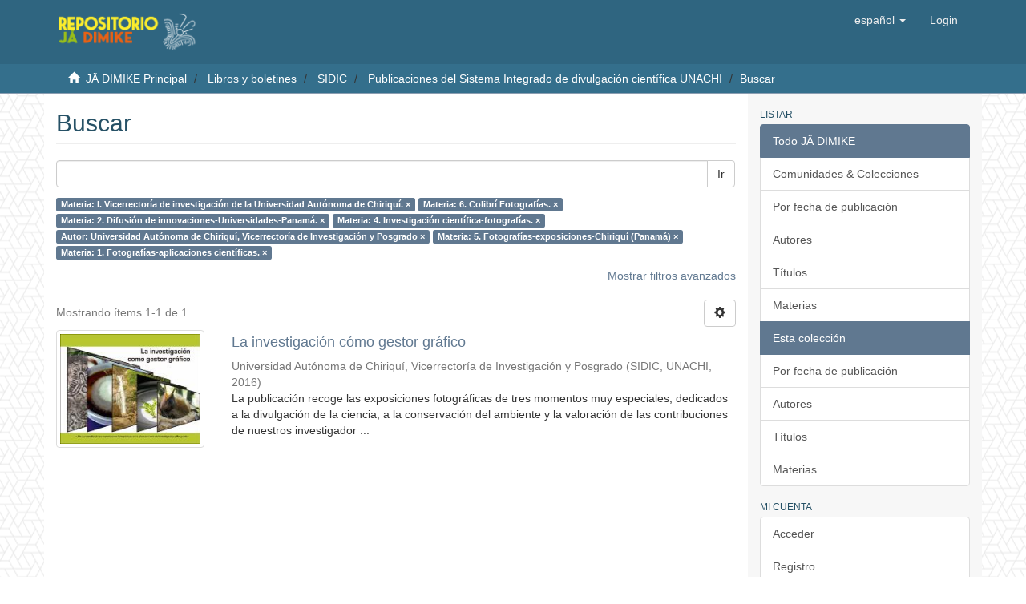

--- FILE ---
content_type: text/html;charset=utf-8
request_url: https://jadimike.unachi.ac.pa/handle/123456789/38/discover?field=subject&filtertype_0=subject&filtertype_1=subject&filtertype_2=subject&filter_relational_operator_1=equals&filtertype_3=author&filter_relational_operator_0=equals&filtertype_4=subject&filter_2=4.+Investigaci%C3%B3n+cient%C3%ADfica-fotograf%C3%ADas.&filter_relational_operator_3=equals&filtertype_5=subject&filter_1=2.+Difusi%C3%B3n+de+innovaciones-Universidades-Panam%C3%A1.&filter_relational_operator_2=equals&filter_0=6.+Colibr%C3%AD+Fotograf%C3%ADas.&filter_relational_operator_5=equals&filter_relational_operator_4=equals&filter_5=1.+Fotograf%C3%ADas-aplicaciones+cient%C3%ADficas.&filter_4=5.+Fotograf%C3%ADas-exposiciones-Chiriqu%C3%AD+%28Panam%C3%A1%29&filter_3=Universidad+Aut%C3%B3noma+de+Chiriqu%C3%AD%2C+Vicerrector%C3%ADa+de+Investigaci%C3%B3n+y+Posgrado&filtertype=subject&filter_relational_operator=equals&filter=I.+Vicerrector%C3%ADa+de+investigaci%C3%B3n+de+la+Universidad+Aut%C3%B3noma+de+Chiriqu%C3%AD.
body_size: 47242
content:
<!DOCTYPE html>
            <!--[if lt IE 7]> <html class="no-js lt-ie9 lt-ie8 lt-ie7" lang="en"> <![endif]-->
            <!--[if IE 7]>    <html class="no-js lt-ie9 lt-ie8" lang="en"> <![endif]-->
            <!--[if IE 8]>    <html class="no-js lt-ie9" lang="en"> <![endif]-->
            <!--[if gt IE 8]><!--> <html class="no-js" lang="en"> <!--<![endif]-->
            <head><META http-equiv="Content-Type" content="text/html; charset=UTF-8">
<meta content="text/html; charset=UTF-8" http-equiv="Content-Type">
<meta content="IE=edge,chrome=1" http-equiv="X-UA-Compatible">
<meta content="width=device-width,initial-scale=1" name="viewport">
<link rel="shortcut icon" href="/themes/Mirage2/images/favicon.ico">
<link rel="apple-touch-icon" href="/themes/Mirage2/images/apple-touch-icon.png">
<meta name="Generator" content="Repositorio Institucional J&auml; Dimike 6.3">
<meta name="ROBOTS" content="NOINDEX, FOLLOW">
<link href="/themes/Mirage2/styles/main.css" rel="stylesheet">
<link href="/themes/Mirage2/styles/config.css" rel="stylesheet">
<link type="application/opensearchdescription+xml" rel="search" href="http://jadimike.unachi.ac.pa:80/open-search/description.xml" title="Jadimike">
<script>
                //Clear default text of empty text areas on focus
                function tFocus(element)
                {
                if (element.value == ' '){element.value='';}
                }
                //Clear default text of empty text areas on submit
                function tSubmit(form)
                {
                var defaultedElements = document.getElementsByTagName("textarea");
                for (var i=0; i != defaultedElements.length; i++){
                if (defaultedElements[i].value == ' '){
                defaultedElements[i].value='';}}
                }
                //Disable pressing 'enter' key to submit a form (otherwise pressing 'enter' causes a submission to start over)
                function disableEnterKey(e)
                {
                var key;

                if(window.event)
                key = window.event.keyCode;     //Internet Explorer
                else
                key = e.which;     //Firefox and Netscape

                if(key == 13)  //if "Enter" pressed, then disable!
                return false;
                else
                return true;
                }
            </script><!--[if lt IE 9]>
                <script src="/themes/Mirage2/vendor/html5shiv/dist/html5shiv.js"> </script>
                <script src="/themes/Mirage2/vendor/respond/dest/respond.min.js"> </script>
                <![endif]--><script src="/themes/Mirage2/vendor/modernizr/modernizr.js"> </script>
<title>Buscar</title>
</head><body style="background: url(/themes/Mirage2/images/unachi/background_hex.png) !important">
<header>
<div style="background-color: #2f6580;" role="navigation" class="navbar navbar-default navbar-static-top">
<div class="container">
<div class="navbar-header">
<button data-toggle="offcanvas" class="navbar-toggle" type="button"><span class="sr-only">Cambiar navegaci&oacute;n</span><span class="icon-bar"></span><span class="icon-bar"></span><span class="icon-bar"></span></button><a style="height: 80px;" class="navbar-brand" href="/"><img style="height: 48px;" src="/themes/Mirage2/images/unachi/logo_jadimike_web.png"></a>
<div class="navbar-header pull-right visible-xs hidden-sm hidden-md hidden-lg">
<ul class="nav nav-pills pull-left ">
<li class="dropdown" id="ds-language-selection-xs">
<button data-toggle="dropdown" class="dropdown-toggle navbar-toggle navbar-link" role="button" href="#" id="language-dropdown-toggle-xs"><b aria-hidden="true" class="visible-xs glyphicon glyphicon-globe"></b></button>
<ul data-no-collapse="true" aria-labelledby="language-dropdown-toggle-xs" role="menu" class="dropdown-menu pull-right">
<li role="presentation" class="disabled">
<a href="http://jadimike.unachi.ac.pa:80/handle/123456789/38/discover?locale-attribute=es">espa&ntilde;ol</a>
</li>
<li role="presentation">
<a href="http://jadimike.unachi.ac.pa:80/handle/123456789/38/discover?locale-attribute=en">English</a>
</li>
</ul>
</li>
<li>
<form method="get" action="/login" style="display: inline">
<button class="navbar-toggle navbar-link"><b aria-hidden="true" class="visible-xs glyphicon glyphicon-user"></b></button>
</form>
</li>
</ul>
</div>
</div>
<div class="navbar-header pull-right hidden-xs">
<ul class="nav navbar-nav pull-left">
<li class="dropdown" id="ds-language-selection">
<a data-toggle="dropdown" class="dropdown-toggle" role="button" href="#" id="language-dropdown-toggle"><span class="hidden-xs">espa&ntilde;ol&nbsp;<b class="caret"></b></span></a>
<ul data-no-collapse="true" aria-labelledby="language-dropdown-toggle" role="menu" class="dropdown-menu pull-right">
<li role="presentation" class="disabled">
<a href="?field=subject&filtertype_0=subject&filtertype_1=subject&filtertype_2=subject&filter_relational_operator_1=equals&filtertype_3=author&filter_relational_operator_0=equals&filtertype_4=subject&filter_2=4.+Investigaci%C3%B3n+cient%C3%ADfica-fotograf%C3%ADas.&filter_relational_operator_3=equals&filtertype_5=subject&filter_1=2.+Difusi%C3%B3n+de+innovaciones-Universidades-Panam%C3%A1.&filter_relational_operator_2=equals&filter_0=6.+Colibr%C3%AD+Fotograf%C3%ADas.&filter_relational_operator_5=equals&filter_relational_operator_4=equals&filter_5=1.+Fotograf%C3%ADas-aplicaciones+cient%C3%ADficas.&filter_4=5.+Fotograf%C3%ADas-exposiciones-Chiriqu%C3%AD+%28Panam%C3%A1%29&filter_3=Universidad+Aut%C3%B3noma+de+Chiriqu%C3%AD%2C+Vicerrector%C3%ADa+de+Investigaci%C3%B3n+y+Posgrado&filtertype=subject&filter_relational_operator=equals&filter=I.+Vicerrector%C3%ADa+de+investigaci%C3%B3n+de+la+Universidad+Aut%C3%B3noma+de+Chiriqu%C3%AD.&locale-attribute=es">espa&ntilde;ol</a>
</li>
<li role="presentation">
<a href="?field=subject&filtertype_0=subject&filtertype_1=subject&filtertype_2=subject&filter_relational_operator_1=equals&filtertype_3=author&filter_relational_operator_0=equals&filtertype_4=subject&filter_2=4.+Investigaci%C3%B3n+cient%C3%ADfica-fotograf%C3%ADas.&filter_relational_operator_3=equals&filtertype_5=subject&filter_1=2.+Difusi%C3%B3n+de+innovaciones-Universidades-Panam%C3%A1.&filter_relational_operator_2=equals&filter_0=6.+Colibr%C3%AD+Fotograf%C3%ADas.&filter_relational_operator_5=equals&filter_relational_operator_4=equals&filter_5=1.+Fotograf%C3%ADas-aplicaciones+cient%C3%ADficas.&filter_4=5.+Fotograf%C3%ADas-exposiciones-Chiriqu%C3%AD+%28Panam%C3%A1%29&filter_3=Universidad+Aut%C3%B3noma+de+Chiriqu%C3%AD%2C+Vicerrector%C3%ADa+de+Investigaci%C3%B3n+y+Posgrado&filtertype=subject&filter_relational_operator=equals&filter=I.+Vicerrector%C3%ADa+de+investigaci%C3%B3n+de+la+Universidad+Aut%C3%B3noma+de+Chiriqu%C3%AD.&locale-attribute=en">English</a>
</li>
</ul>
</li>
</ul>
<ul class="nav navbar-nav pull-left">
<li>
<a href="/login"><span class="hidden-xs">Login</span></a>
</li>
</ul>
<button type="button" class="navbar-toggle visible-sm" data-toggle="offcanvas"><span class="sr-only">Cambiar navegaci&oacute;n</span><span class="icon-bar"></span><span class="icon-bar"></span><span class="icon-bar"></span></button>
</div>
</div>
</div>
</header>
<div style="background-color: #346F8C;" class="trail-wrapper hidden-print">
<div class="container">
<div class="row">
<div class="col-xs-12">
<div class="breadcrumb dropdown visible-xs">
<a data-toggle="dropdown" class="dropdown-toggle" role="button" href="#" id="trail-dropdown-toggle">Buscar&nbsp;<b class="caret"></b></a>
<ul aria-labelledby="trail-dropdown-toggle" role="menu" class="dropdown-menu">
<li role="presentation">
<a role="menuitem" href="/"><i aria-hidden="true" class="glyphicon glyphicon-home"></i>&nbsp;
                        J&Auml; DIMIKE Principal</a>
</li>
<li role="presentation">
<a role="menuitem" href="/handle/123456789/2">Libros y boletines</a>
</li>
<li role="presentation">
<a role="menuitem" href="/handle/123456789/8">SIDIC</a>
</li>
<li role="presentation">
<a role="menuitem" href="/handle/123456789/38">Publicaciones del Sistema Integrado de divulgaci&oacute;n cient&iacute;fica UNACHI</a>
</li>
<li role="presentation" class="disabled">
<a href="#" role="menuitem">Buscar</a>
</li>
</ul>
</div>
<ul class="breadcrumb hidden-xs">
<li>
<i aria-hidden="true" class="glyphicon glyphicon-home"></i>&nbsp;
            <a href="/">J&Auml; DIMIKE Principal</a>
</li>
<li>
<a href="/handle/123456789/2">Libros y boletines</a>
</li>
<li>
<a href="/handle/123456789/8">SIDIC</a>
</li>
<li>
<a href="/handle/123456789/38">Publicaciones del Sistema Integrado de divulgaci&oacute;n cient&iacute;fica UNACHI</a>
</li>
<li class="active">Buscar</li>
</ul>
</div>
</div>
</div>
</div>
<div class="hidden" id="no-js-warning-wrapper">
<div id="no-js-warning">
<div class="notice failure">JavaScript is disabled for your browser. Some features of this site may not work without it.</div>
</div>
</div>
<div class="container" id="main-container">
<div class="row row-offcanvas row-offcanvas-right">
<div class="horizontal-slider clearfix">
<div class="col-xs-12 col-sm-12 col-md-9 main-content">
<div>
<h2 class="ds-div-head page-header first-page-header">Buscar</h2>
<div id="aspect_discovery_SimpleSearch_div_search" class="ds-static-div primary">
<p class="ds-paragraph">
<input id="aspect_discovery_SimpleSearch_field_discovery-json-search-url" class="ds-hidden-field form-control" name="discovery-json-search-url" type="hidden" value="http://jadimike.unachi.ac.pa/JSON/discovery/search">
</p>
<p class="ds-paragraph">
<input id="aspect_discovery_SimpleSearch_field_discovery-json-scope" class="ds-hidden-field form-control" name="discovery-json-scope" type="hidden" value="123456789/38">
</p>
<p class="ds-paragraph">
<input id="aspect_discovery_SimpleSearch_field_contextpath" class="ds-hidden-field form-control" name="contextpath" type="hidden" value="">
</p>
<div id="aspect_discovery_SimpleSearch_div_discovery-search-box" class="ds-static-div discoverySearchBox">
<form id="aspect_discovery_SimpleSearch_div_general-query" class="ds-interactive-div discover-search-box" action="discover" method="get" onsubmit="javascript:tSubmit(this);">
<fieldset id="aspect_discovery_SimpleSearch_list_primary-search" class="ds-form-list">
<div class="ds-form-item row">
<div class="col-sm-12">
<p class="input-group">
<input id="aspect_discovery_SimpleSearch_field_query" class="ds-text-field form-control" name="query" type="text" value=""><span class="input-group-btn"><button id="aspect_discovery_SimpleSearch_field_submit" class="ds-button-field btn btn-default search-icon search-icon" name="submit" type="submit">Ir</button></span>
</p>
</div>
</div>
<div id="filters-overview-wrapper-squared"></div>
</fieldset>
<p class="ds-paragraph">
<input id="aspect_discovery_SimpleSearch_field_filtertype_0" class="ds-hidden-field form-control" name="filtertype_0" type="hidden" value="subject">
</p>
<p class="ds-paragraph">
<input id="aspect_discovery_SimpleSearch_field_filtertype_1" class="ds-hidden-field form-control" name="filtertype_1" type="hidden" value="subject">
</p>
<p class="ds-paragraph">
<input id="aspect_discovery_SimpleSearch_field_filtertype_2" class="ds-hidden-field form-control" name="filtertype_2" type="hidden" value="subject">
</p>
<p class="ds-paragraph">
<input id="aspect_discovery_SimpleSearch_field_filter_relational_operator_1" class="ds-hidden-field form-control" name="filter_relational_operator_1" type="hidden" value="equals">
</p>
<p class="ds-paragraph">
<input id="aspect_discovery_SimpleSearch_field_filtertype_3" class="ds-hidden-field form-control" name="filtertype_3" type="hidden" value="subject">
</p>
<p class="ds-paragraph">
<input id="aspect_discovery_SimpleSearch_field_filter_relational_operator_0" class="ds-hidden-field form-control" name="filter_relational_operator_0" type="hidden" value="equals">
</p>
<p class="ds-paragraph">
<input id="aspect_discovery_SimpleSearch_field_filtertype_4" class="ds-hidden-field form-control" name="filtertype_4" type="hidden" value="author">
</p>
<p class="ds-paragraph">
<input id="aspect_discovery_SimpleSearch_field_filter_2" class="ds-hidden-field form-control" name="filter_2" type="hidden" value="2. Difusi&oacute;n de innovaciones-Universidades-Panam&aacute;.">
</p>
<p class="ds-paragraph">
<input id="aspect_discovery_SimpleSearch_field_filter_relational_operator_3" class="ds-hidden-field form-control" name="filter_relational_operator_3" type="hidden" value="equals">
</p>
<p class="ds-paragraph">
<input id="aspect_discovery_SimpleSearch_field_filtertype_5" class="ds-hidden-field form-control" name="filtertype_5" type="hidden" value="subject">
</p>
<p class="ds-paragraph">
<input id="aspect_discovery_SimpleSearch_field_filter_1" class="ds-hidden-field form-control" name="filter_1" type="hidden" value="6. Colibr&iacute; Fotograf&iacute;as.">
</p>
<p class="ds-paragraph">
<input id="aspect_discovery_SimpleSearch_field_filter_relational_operator_2" class="ds-hidden-field form-control" name="filter_relational_operator_2" type="hidden" value="equals">
</p>
<p class="ds-paragraph">
<input id="aspect_discovery_SimpleSearch_field_filtertype_6" class="ds-hidden-field form-control" name="filtertype_6" type="hidden" value="subject">
</p>
<p class="ds-paragraph">
<input id="aspect_discovery_SimpleSearch_field_filter_0" class="ds-hidden-field form-control" name="filter_0" type="hidden" value="I. Vicerrector&iacute;a de investigaci&oacute;n de la Universidad Aut&oacute;noma de Chiriqu&iacute;.">
</p>
<p class="ds-paragraph">
<input id="aspect_discovery_SimpleSearch_field_filter_relational_operator_5" class="ds-hidden-field form-control" name="filter_relational_operator_5" type="hidden" value="equals">
</p>
<p class="ds-paragraph">
<input id="aspect_discovery_SimpleSearch_field_filter_relational_operator_4" class="ds-hidden-field form-control" name="filter_relational_operator_4" type="hidden" value="equals">
</p>
<p class="ds-paragraph">
<input id="aspect_discovery_SimpleSearch_field_filter_6" class="ds-hidden-field form-control" name="filter_6" type="hidden" value="1. Fotograf&iacute;as-aplicaciones cient&iacute;ficas.">
</p>
<p class="ds-paragraph">
<input id="aspect_discovery_SimpleSearch_field_filter_5" class="ds-hidden-field form-control" name="filter_5" type="hidden" value="5. Fotograf&iacute;as-exposiciones-Chiriqu&iacute; (Panam&aacute;)">
</p>
<p class="ds-paragraph">
<input id="aspect_discovery_SimpleSearch_field_filter_relational_operator_6" class="ds-hidden-field form-control" name="filter_relational_operator_6" type="hidden" value="equals">
</p>
<p class="ds-paragraph">
<input id="aspect_discovery_SimpleSearch_field_filter_4" class="ds-hidden-field form-control" name="filter_4" type="hidden" value="Universidad Aut&oacute;noma de Chiriqu&iacute;, Vicerrector&iacute;a de Investigaci&oacute;n y Posgrado">
</p>
<p class="ds-paragraph">
<input id="aspect_discovery_SimpleSearch_field_filter_3" class="ds-hidden-field form-control" name="filter_3" type="hidden" value="4. Investigaci&oacute;n cient&iacute;fica-fotograf&iacute;as.">
</p>
</form>
<form id="aspect_discovery_SimpleSearch_div_search-filters" class="ds-interactive-div discover-filters-box " action="discover" method="get" onsubmit="javascript:tSubmit(this);">
<div class="ds-static-div clearfix">
<p class="ds-paragraph pull-right">
<a href="#" class="show-advanced-filters">Mostrar filtros avanzados</a><a href="#" class="hide-advanced-filters hidden">Ocultar filttos avanzados</a>
</p>
</div>
<h3 class="ds-div-head discovery-filters-wrapper-head hidden">Filtros</h3>
<div id="aspect_discovery_SimpleSearch_div_discovery-filters-wrapper" class="ds-static-div  hidden">
<p class="ds-paragraph">Use filtros para refinar sus resultados.</p>
<script type="text/javascript">
                if (!window.DSpace) {
                    window.DSpace = {};
                }
                if (!window.DSpace.discovery) {
                    window.DSpace.discovery = {};
                }
                if (!window.DSpace.discovery.filters) {
                    window.DSpace.discovery.filters = [];
                }
                window.DSpace.discovery.filters.push({
                    type: 'subject',
                    relational_operator: 'equals',
                    query: 'I. Vicerrector\u00EDa de investigaci\u00F3n de la Universidad Aut\u00F3noma de Chiriqu\u00ED.',
                });
            </script><script type="text/javascript">
                if (!window.DSpace) {
                    window.DSpace = {};
                }
                if (!window.DSpace.discovery) {
                    window.DSpace.discovery = {};
                }
                if (!window.DSpace.discovery.filters) {
                    window.DSpace.discovery.filters = [];
                }
                window.DSpace.discovery.filters.push({
                    type: 'subject',
                    relational_operator: 'equals',
                    query: '6. Colibr\u00ED Fotograf\u00EDas.',
                });
            </script><script type="text/javascript">
                if (!window.DSpace) {
                    window.DSpace = {};
                }
                if (!window.DSpace.discovery) {
                    window.DSpace.discovery = {};
                }
                if (!window.DSpace.discovery.filters) {
                    window.DSpace.discovery.filters = [];
                }
                window.DSpace.discovery.filters.push({
                    type: 'subject',
                    relational_operator: 'equals',
                    query: '2. Difusi\u00F3n de innovaciones-Universidades-Panam\u00E1.',
                });
            </script><script type="text/javascript">
                if (!window.DSpace) {
                    window.DSpace = {};
                }
                if (!window.DSpace.discovery) {
                    window.DSpace.discovery = {};
                }
                if (!window.DSpace.discovery.filters) {
                    window.DSpace.discovery.filters = [];
                }
                window.DSpace.discovery.filters.push({
                    type: 'subject',
                    relational_operator: 'equals',
                    query: '4. Investigaci\u00F3n cient\u00EDfica-fotograf\u00EDas.',
                });
            </script><script type="text/javascript">
                if (!window.DSpace) {
                    window.DSpace = {};
                }
                if (!window.DSpace.discovery) {
                    window.DSpace.discovery = {};
                }
                if (!window.DSpace.discovery.filters) {
                    window.DSpace.discovery.filters = [];
                }
                window.DSpace.discovery.filters.push({
                    type: 'author',
                    relational_operator: 'equals',
                    query: 'Universidad Aut\u00F3noma de Chiriqu\u00ED, Vicerrector\u00EDa de Investigaci\u00F3n y Posgrado',
                });
            </script><script type="text/javascript">
                if (!window.DSpace) {
                    window.DSpace = {};
                }
                if (!window.DSpace.discovery) {
                    window.DSpace.discovery = {};
                }
                if (!window.DSpace.discovery.filters) {
                    window.DSpace.discovery.filters = [];
                }
                window.DSpace.discovery.filters.push({
                    type: 'subject',
                    relational_operator: 'equals',
                    query: '5. Fotograf\u00EDas-exposiciones-Chiriqu\u00ED (Panam\u00E1)',
                });
            </script><script type="text/javascript">
                if (!window.DSpace) {
                    window.DSpace = {};
                }
                if (!window.DSpace.discovery) {
                    window.DSpace.discovery = {};
                }
                if (!window.DSpace.discovery.filters) {
                    window.DSpace.discovery.filters = [];
                }
                window.DSpace.discovery.filters.push({
                    type: 'subject',
                    relational_operator: 'equals',
                    query: '1. Fotograf\u00EDas-aplicaciones cient\u00EDficas.',
                });
            </script><script type="text/javascript">
                if (!window.DSpace) {
                    window.DSpace = {};
                }
                if (!window.DSpace.discovery) {
                    window.DSpace.discovery = {};
                }
                if (!window.DSpace.discovery.filters) {
                    window.DSpace.discovery.filters = [];
                }
            </script><script>
            if (!window.DSpace.i18n) {
                window.DSpace.i18n = {};
            } 
            if (!window.DSpace.i18n.discovery) {
                window.DSpace.i18n.discovery = {};
            }
        
                    if (!window.DSpace.i18n.discovery.filtertype) {
                        window.DSpace.i18n.discovery.filtertype = {};
                    }
                window.DSpace.i18n.discovery.filtertype['title']='Título';window.DSpace.i18n.discovery.filtertype['author']='Autor';window.DSpace.i18n.discovery.filtertype['subject']='Materia';window.DSpace.i18n.discovery.filtertype['dateIssued']='Fecha';window.DSpace.i18n.discovery.filtertype['has_content_in_original_bundle']='Has File(s)';window.DSpace.i18n.discovery.filtertype['original_bundle_filenames']='Filename';window.DSpace.i18n.discovery.filtertype['original_bundle_descriptions']='File description';
                    if (!window.DSpace.i18n.discovery.filter_relational_operator) {
                        window.DSpace.i18n.discovery.filter_relational_operator = {};
                    }
                window.DSpace.i18n.discovery.filter_relational_operator['contains']='Contiene';window.DSpace.i18n.discovery.filter_relational_operator['equals']='Es';window.DSpace.i18n.discovery.filter_relational_operator['authority']='ID';window.DSpace.i18n.discovery.filter_relational_operator['notcontains']='No contiene';window.DSpace.i18n.discovery.filter_relational_operator['notequals']='No es';window.DSpace.i18n.discovery.filter_relational_operator['notauthority']='No es ID';</script>
<div id="aspect_discovery_SimpleSearch_row_filter-controls" class="ds-form-item apply-filter">
<div>
<div class="">
<p class="btn-group">
<button id="aspect_discovery_SimpleSearch_field_submit_reset_filter" class="ds-button-field btn btn-default discovery-reset-filter-button discovery-reset-filter-button" name="submit_reset_filter" type="submit">Restaurar</button><button class="ds-button-field btn btn-default discovery-add-filter-button visible-xs discovery-add-filter-button visible-xs " name="submit_add_filter" type="submit">A&ntilde;adir nuevo filtro</button><button id="aspect_discovery_SimpleSearch_field_submit_apply_filter" class="ds-button-field btn btn-default discovery-apply-filter-button discovery-apply-filter-button" name="submit_apply_filter" type="submit">Aplicar</button>
</p>
</div>
</div>
</div>
</div>
</form>
</div>
<form id="aspect_discovery_SimpleSearch_div_main-form" class="ds-interactive-div " action="/handle/123456789/38/discover" method="post" onsubmit="javascript:tSubmit(this);">
<p class="ds-paragraph">
<input id="aspect_discovery_SimpleSearch_field_search-result" class="ds-hidden-field form-control" name="search-result" type="hidden" value="true">
</p>
<p class="ds-paragraph">
<input id="aspect_discovery_SimpleSearch_field_query" class="ds-hidden-field form-control" name="query" type="hidden" value="">
</p>
<p class="ds-paragraph">
<input id="aspect_discovery_SimpleSearch_field_current-scope" class="ds-hidden-field form-control" name="current-scope" type="hidden" value="123456789/38">
</p>
<p class="ds-paragraph">
<input id="aspect_discovery_SimpleSearch_field_filtertype_0" class="ds-hidden-field form-control" name="filtertype_0" type="hidden" value="subject">
</p>
<p class="ds-paragraph">
<input id="aspect_discovery_SimpleSearch_field_filtertype_1" class="ds-hidden-field form-control" name="filtertype_1" type="hidden" value="subject">
</p>
<p class="ds-paragraph">
<input id="aspect_discovery_SimpleSearch_field_filtertype_2" class="ds-hidden-field form-control" name="filtertype_2" type="hidden" value="subject">
</p>
<p class="ds-paragraph">
<input id="aspect_discovery_SimpleSearch_field_filter_relational_operator_1" class="ds-hidden-field form-control" name="filter_relational_operator_1" type="hidden" value="equals">
</p>
<p class="ds-paragraph">
<input id="aspect_discovery_SimpleSearch_field_filtertype_3" class="ds-hidden-field form-control" name="filtertype_3" type="hidden" value="subject">
</p>
<p class="ds-paragraph">
<input id="aspect_discovery_SimpleSearch_field_filter_relational_operator_0" class="ds-hidden-field form-control" name="filter_relational_operator_0" type="hidden" value="equals">
</p>
<p class="ds-paragraph">
<input id="aspect_discovery_SimpleSearch_field_filtertype_4" class="ds-hidden-field form-control" name="filtertype_4" type="hidden" value="author">
</p>
<p class="ds-paragraph">
<input id="aspect_discovery_SimpleSearch_field_filter_2" class="ds-hidden-field form-control" name="filter_2" type="hidden" value="2. Difusi&oacute;n de innovaciones-Universidades-Panam&aacute;.">
</p>
<p class="ds-paragraph">
<input id="aspect_discovery_SimpleSearch_field_filter_relational_operator_3" class="ds-hidden-field form-control" name="filter_relational_operator_3" type="hidden" value="equals">
</p>
<p class="ds-paragraph">
<input id="aspect_discovery_SimpleSearch_field_filtertype_5" class="ds-hidden-field form-control" name="filtertype_5" type="hidden" value="subject">
</p>
<p class="ds-paragraph">
<input id="aspect_discovery_SimpleSearch_field_filter_1" class="ds-hidden-field form-control" name="filter_1" type="hidden" value="6. Colibr&iacute; Fotograf&iacute;as.">
</p>
<p class="ds-paragraph">
<input id="aspect_discovery_SimpleSearch_field_filter_relational_operator_2" class="ds-hidden-field form-control" name="filter_relational_operator_2" type="hidden" value="equals">
</p>
<p class="ds-paragraph">
<input id="aspect_discovery_SimpleSearch_field_filtertype_6" class="ds-hidden-field form-control" name="filtertype_6" type="hidden" value="subject">
</p>
<p class="ds-paragraph">
<input id="aspect_discovery_SimpleSearch_field_filter_0" class="ds-hidden-field form-control" name="filter_0" type="hidden" value="I. Vicerrector&iacute;a de investigaci&oacute;n de la Universidad Aut&oacute;noma de Chiriqu&iacute;.">
</p>
<p class="ds-paragraph">
<input id="aspect_discovery_SimpleSearch_field_filter_relational_operator_5" class="ds-hidden-field form-control" name="filter_relational_operator_5" type="hidden" value="equals">
</p>
<p class="ds-paragraph">
<input id="aspect_discovery_SimpleSearch_field_filter_relational_operator_4" class="ds-hidden-field form-control" name="filter_relational_operator_4" type="hidden" value="equals">
</p>
<p class="ds-paragraph">
<input id="aspect_discovery_SimpleSearch_field_filter_6" class="ds-hidden-field form-control" name="filter_6" type="hidden" value="1. Fotograf&iacute;as-aplicaciones cient&iacute;ficas.">
</p>
<p class="ds-paragraph">
<input id="aspect_discovery_SimpleSearch_field_filter_5" class="ds-hidden-field form-control" name="filter_5" type="hidden" value="5. Fotograf&iacute;as-exposiciones-Chiriqu&iacute; (Panam&aacute;)">
</p>
<p class="ds-paragraph">
<input id="aspect_discovery_SimpleSearch_field_filter_relational_operator_6" class="ds-hidden-field form-control" name="filter_relational_operator_6" type="hidden" value="equals">
</p>
<p class="ds-paragraph">
<input id="aspect_discovery_SimpleSearch_field_filter_4" class="ds-hidden-field form-control" name="filter_4" type="hidden" value="Universidad Aut&oacute;noma de Chiriqu&iacute;, Vicerrector&iacute;a de Investigaci&oacute;n y Posgrado">
</p>
<p class="ds-paragraph">
<input id="aspect_discovery_SimpleSearch_field_filter_3" class="ds-hidden-field form-control" name="filter_3" type="hidden" value="4. Investigaci&oacute;n cient&iacute;fica-fotograf&iacute;as.">
</p>
<p class="ds-paragraph">
<input id="aspect_discovery_SimpleSearch_field_rpp" class="ds-hidden-field form-control" name="rpp" type="hidden" value="10">
</p>
<p class="ds-paragraph">
<input id="aspect_discovery_SimpleSearch_field_sort_by" class="ds-hidden-field form-control" name="sort_by" type="hidden" value="score">
</p>
<p class="ds-paragraph">
<input id="aspect_discovery_SimpleSearch_field_order" class="ds-hidden-field form-control" name="order" type="hidden" value="desc">
</p>
</form>
<div class="pagination-masked clearfix top">
<div class="row">
<div class="col-xs-9">
<p class="pagination-info">Mostrando &iacute;tems 1-1 de 1</p>
</div>
<div class="col-xs-3">
<div class="btn-group discovery-sort-options-menu pull-right controls-gear-wrapper" id="aspect_discovery_SimpleSearch_div_search-controls-gear">
<button data-toggle="dropdown" class="btn btn-default dropdown-toggle"><span aria-hidden="true" class="glyphicon glyphicon-cog"></span></button>
<ul role="menu" class="dropdown-menu">
<li id="aspect_discovery_SimpleSearch_item_sort-head" class=" gear-head first dropdown-header">Opciones de clasificaci&oacute;n:</li>
<li id="aspect_discovery_SimpleSearch_item_relevance" class=" gear-option gear-option-selected">
<a class="" href="sort_by=score&order=desc"><span class="glyphicon glyphicon-ok btn-xs active"></span>Relevancia</a>
</li>
<li id="aspect_discovery_SimpleSearch_item_dc_title_sort" class=" gear-option">
<a class="" href="sort_by=dc.title_sort&order=asc"><span class="glyphicon glyphicon-ok btn-xs invisible"></span>T&iacute;tulo Asc</a>
</li>
<li id="aspect_discovery_SimpleSearch_item_dc_title_sort" class=" gear-option">
<a class="" href="sort_by=dc.title_sort&order=desc"><span class="glyphicon glyphicon-ok btn-xs invisible"></span>T&iacute;tulo Desc</a>
</li>
<li id="aspect_discovery_SimpleSearch_item_dc_date_issued_dt" class=" gear-option">
<a class="" href="sort_by=dc.date.issued_dt&order=asc"><span class="glyphicon glyphicon-ok btn-xs invisible"></span>Fecha  Asc</a>
</li>
<li id="aspect_discovery_SimpleSearch_item_dc_date_issued_dt" class=" gear-option">
<a class="" href="sort_by=dc.date.issued_dt&order=desc"><span class="glyphicon glyphicon-ok btn-xs invisible"></span>Fecha Desc</a>
</li>
<li class="divider"></li>
<li id="aspect_discovery_SimpleSearch_item_rpp-head" class=" gear-head dropdown-header">Resultados por p&aacute;gina:</li>
<li id="aspect_discovery_SimpleSearch_item_rpp-5" class=" gear-option">
<a class="" href="rpp=5"><span class="glyphicon glyphicon-ok btn-xs invisible"></span>5</a>
</li>
<li id="aspect_discovery_SimpleSearch_item_rpp-10" class=" gear-option gear-option-selected">
<a class="" href="rpp=10"><span class="glyphicon glyphicon-ok btn-xs active"></span>10</a>
</li>
<li id="aspect_discovery_SimpleSearch_item_rpp-20" class=" gear-option">
<a class="" href="rpp=20"><span class="glyphicon glyphicon-ok btn-xs invisible"></span>20</a>
</li>
<li id="aspect_discovery_SimpleSearch_item_rpp-40" class=" gear-option">
<a class="" href="rpp=40"><span class="glyphicon glyphicon-ok btn-xs invisible"></span>40</a>
</li>
<li id="aspect_discovery_SimpleSearch_item_rpp-60" class=" gear-option">
<a class="" href="rpp=60"><span class="glyphicon glyphicon-ok btn-xs invisible"></span>60</a>
</li>
<li id="aspect_discovery_SimpleSearch_item_rpp-80" class=" gear-option">
<a class="" href="rpp=80"><span class="glyphicon glyphicon-ok btn-xs invisible"></span>80</a>
</li>
<li id="aspect_discovery_SimpleSearch_item_rpp-100" class=" gear-option">
<a class="" href="rpp=100"><span class="glyphicon glyphicon-ok btn-xs invisible"></span>100</a>
</li>
</ul>
</div>
</div>
</div>
</div>
<div id="aspect_discovery_SimpleSearch_div_search-results" class="ds-static-div primary">
<div class="row ds-artifact-item ">
<div class="col-sm-3 hidden-xs">
<div class="thumbnail artifact-preview">
<a href="/handle/123456789/55" class="image-link"><img alt="Thumbnail" class="img-responsive img-thumbnail" src="/bitstream/handle/123456789/55/LA%20INVESTIGACI%c3%93N%20COMO%20GESTOR%20GR%c3%81FICO.pdf.jpg?sequence=6&isAllowed=y"></a>
</div>
</div>
<div class="col-sm-9 artifact-description">
<a href="/handle/123456789/55">
<h4>La investigaci&oacute;n c&oacute;mo gestor gr&aacute;fico<span class="Z3988" title="ctx_ver=Z39.88-2004&amp;rft_val_fmt=info%3Aofi%2Ffmt%3Akev%3Amtx%3Adc&amp;rft_id=http%3A%2F%2Fjadimike.unachi.ac.pa%2Fhandle%2F123456789%2F55&amp;rfr_id=info%3Asid%2Fdspace.org%3Arepository&amp;">&nbsp;</span>
</h4>
</a>
<div class="artifact-info">
<span class="author h4"><small><span>Universidad Aut&oacute;noma de Chiriqu&iacute;, Vicerrector&iacute;a de Investigaci&oacute;n y Posgrado</span></small></span> <span class="publisher-date h4"><small>(<span class="publisher">SIDIC, UNACHI</span>, <span class="date">2016</span>)</small></span>
<div class="abstract">La publicaci&oacute;n recoge las exposiciones fotogr&aacute;ficas de tres momentos muy especiales, dedicados a la divulgaci&oacute;n de la ciencia, a la conservaci&oacute;n del ambiente y la valoraci&oacute;n de las contribuciones de nuestros investigador ...</div>
</div>
</div>
</div>
</div>
<div class="pagination-masked clearfix bottom"></div>
</div>
</div>
<div class="visible-xs visible-sm">
<footer>
<div class="row">
<hr>
<div class="col-xs-7 col-sm-8">
<div style="text-align: center;">
<a target="_blank" href="http://unachi.ac.pa/">Universidad Aut&oacute;noma de Chiriqu&iacute;</a> copyright&nbsp;&copy;&nbsp;2021&nbsp;. <a target="_blank" href="http://www.dspace.org/">DSpace software</a>
</div>
<div class="hidden-print">
<a></a><a></a>
</div>
</div>
<div class="col-xs-5 col-sm-4 hidden-print">
<div class="pull-right">
<br>
<a href="http://unachi.ac.pa" target="_blank" style="height: 90px;" title="Universidad Aut&oacute;noma de Chiriqu&iacute;"><img style="width:120px" src="/themes/Mirage2/images/unachi/logo_unachi_repo.png" alt="Universidad Aut&oacute;noma de Chiriqu&iacute;"></a>
</div>
</div>
</div>
<a class="hidden" href="/htmlmap">&nbsp;</a>
<p>&nbsp;</p>
</footer>
</div>
</div>
<div role="navigation" id="sidebar" class="col-xs-6 col-sm-3 sidebar-offcanvas">
<div class="word-break hidden-print" id="ds-options">
<h2 class="ds-option-set-head  h6">Listar</h2>
<div id="aspect_viewArtifacts_Navigation_list_browse" class="list-group">
<a class="list-group-item active"><span class="h5 list-group-item-heading  h5">Todo J&Auml; DIMIKE</span></a><a href="/community-list" class="list-group-item ds-option">Comunidades &amp; Colecciones</a><a href="/browse?type=dateissued" class="list-group-item ds-option">Por fecha de publicaci&oacute;n</a><a href="/browse?type=author" class="list-group-item ds-option">Autores</a><a href="/browse?type=title" class="list-group-item ds-option">T&iacute;tulos</a><a href="/browse?type=subject" class="list-group-item ds-option">Materias</a><a class="list-group-item active"><span class="h5 list-group-item-heading  h5">Esta colecci&oacute;n</span></a><a href="/handle/123456789/38/browse?type=dateissued" class="list-group-item ds-option">Por fecha de publicaci&oacute;n</a><a href="/handle/123456789/38/browse?type=author" class="list-group-item ds-option">Autores</a><a href="/handle/123456789/38/browse?type=title" class="list-group-item ds-option">T&iacute;tulos</a><a href="/handle/123456789/38/browse?type=subject" class="list-group-item ds-option">Materias</a>
</div>
<h2 class="ds-option-set-head  h6">Mi cuenta</h2>
<div id="aspect_viewArtifacts_Navigation_list_account" class="list-group">
<a href="/login" class="list-group-item ds-option">Acceder</a><a href="/register" class="list-group-item ds-option">Registro</a>
</div>
<div id="aspect_viewArtifacts_Navigation_list_context" class="list-group"></div>
<div id="aspect_viewArtifacts_Navigation_list_administrative" class="list-group"></div>
<h2 class="ds-option-set-head  h6">Descubre</h2>
<div id="aspect_discovery_Navigation_list_discovery" class="list-group">
<a class="list-group-item active"><span class="h5 list-group-item-heading  h5">Autor</span></a>
<div id="aspect_discovery_SidebarFacetsTransformer_item_0_4098789647678035" class="list-group-item ds-option selected">Universidad Aut&oacute;noma de Chiriqu&iacute;, Vicerrector&iacute;a de Investigaci&oacute;n y Posgrado (1)</div>
<a class="list-group-item active"><span class="h5 list-group-item-heading  h5">Materia</span></a>
<div id="aspect_discovery_SidebarFacetsTransformer_item_0_03534322364872544" class="list-group-item ds-option selected">1. Fotograf&iacute;as-aplicaciones cient&iacute;ficas. (1)</div>
<div id="aspect_discovery_SidebarFacetsTransformer_item_0_5728054182494176" class="list-group-item ds-option selected">2. Difusi&oacute;n de innovaciones-Universidades-Panam&aacute;. (1)</div>
<a href="/handle/123456789/38/discover?filtertype_0=subject&filtertype_1=subject&filtertype_2=subject&filter_relational_operator_1=equals&filtertype_3=subject&filter_relational_operator_0=equals&filtertype_4=author&filter_2=2.+Difusi%C3%B3n+de+innovaciones-Universidades-Panam%C3%A1.&filter_relational_operator_3=equals&filtertype_5=subject&filter_1=6.+Colibr%C3%AD+Fotograf%C3%ADas.&filter_relational_operator_2=equals&filtertype_6=subject&filter_0=I.+Vicerrector%C3%ADa+de+investigaci%C3%B3n+de+la+Universidad+Aut%C3%B3noma+de+Chiriqu%C3%AD.&filter_relational_operator_5=equals&filter_relational_operator_4=equals&filter_6=1.+Fotograf%C3%ADas-aplicaciones+cient%C3%ADficas.&filter_5=5.+Fotograf%C3%ADas-exposiciones-Chiriqu%C3%AD+%28Panam%C3%A1%29&filter_relational_operator_6=equals&filter_4=Universidad+Aut%C3%B3noma+de+Chiriqu%C3%AD%2C+Vicerrector%C3%ADa+de+Investigaci%C3%B3n+y+Posgrado&filter_3=4.+Investigaci%C3%B3n+cient%C3%ADfica-fotograf%C3%ADas.&filtertype=subject&filter_relational_operator=equals&filter=3.+Memoria+visual" class="list-group-item ds-option">3. Memoria visual (1)</a>
<div id="aspect_discovery_SidebarFacetsTransformer_item_0_14908605547345233" class="list-group-item ds-option selected">4. Investigaci&oacute;n cient&iacute;fica-fotograf&iacute;as. (1)</div>
<div id="aspect_discovery_SidebarFacetsTransformer_item_0_3049256116092276" class="list-group-item ds-option selected">5. Fotograf&iacute;as-exposiciones-Chiriqu&iacute; (Panam&aacute;) (1)</div>
<div id="aspect_discovery_SidebarFacetsTransformer_item_0_4332535524166137" class="list-group-item ds-option selected">6. Colibr&iacute; Fotograf&iacute;as. (1)</div>
<a href="/handle/123456789/38/discover?filtertype_0=subject&filtertype_1=subject&filtertype_2=subject&filter_relational_operator_1=equals&filtertype_3=subject&filter_relational_operator_0=equals&filtertype_4=author&filter_2=2.+Difusi%C3%B3n+de+innovaciones-Universidades-Panam%C3%A1.&filter_relational_operator_3=equals&filtertype_5=subject&filter_1=6.+Colibr%C3%AD+Fotograf%C3%ADas.&filter_relational_operator_2=equals&filtertype_6=subject&filter_0=I.+Vicerrector%C3%ADa+de+investigaci%C3%B3n+de+la+Universidad+Aut%C3%B3noma+de+Chiriqu%C3%AD.&filter_relational_operator_5=equals&filter_relational_operator_4=equals&filter_6=1.+Fotograf%C3%ADas-aplicaciones+cient%C3%ADficas.&filter_5=5.+Fotograf%C3%ADas-exposiciones-Chiriqu%C3%AD+%28Panam%C3%A1%29&filter_relational_operator_6=equals&filter_4=Universidad+Aut%C3%B3noma+de+Chiriqu%C3%AD%2C+Vicerrector%C3%ADa+de+Investigaci%C3%B3n+y+Posgrado&filter_3=4.+Investigaci%C3%B3n+cient%C3%ADfica-fotograf%C3%ADas.&filtertype=subject&filter_relational_operator=equals&filter=7.+Petroglifos-Chiriqu%C3%AD+%28Panam%C3%A1%29-Fotograf%C3%ADas." class="list-group-item ds-option">7. Petroglifos-Chiriqu&iacute; (Panam&aacute;)-Fotograf&iacute;as. (1)</a><a href="/handle/123456789/38/discover?filtertype_0=subject&filtertype_1=subject&filtertype_2=subject&filter_relational_operator_1=equals&filtertype_3=subject&filter_relational_operator_0=equals&filtertype_4=author&filter_2=2.+Difusi%C3%B3n+de+innovaciones-Universidades-Panam%C3%A1.&filter_relational_operator_3=equals&filtertype_5=subject&filter_1=6.+Colibr%C3%AD+Fotograf%C3%ADas.&filter_relational_operator_2=equals&filtertype_6=subject&filter_0=I.+Vicerrector%C3%ADa+de+investigaci%C3%B3n+de+la+Universidad+Aut%C3%B3noma+de+Chiriqu%C3%AD.&filter_relational_operator_5=equals&filter_relational_operator_4=equals&filter_6=1.+Fotograf%C3%ADas-aplicaciones+cient%C3%ADficas.&filter_5=5.+Fotograf%C3%ADas-exposiciones-Chiriqu%C3%AD+%28Panam%C3%A1%29&filter_relational_operator_6=equals&filter_4=Universidad+Aut%C3%B3noma+de+Chiriqu%C3%AD%2C+Vicerrector%C3%ADa+de+Investigaci%C3%B3n+y+Posgrado&filter_3=4.+Investigaci%C3%B3n+cient%C3%ADfica-fotograf%C3%ADas.&filtertype=subject&filter_relational_operator=equals&filter=8.+R%C3%ADos-Chiriqu%C3%AD+%28Panam%C3%A1%29-fotograf%C3%ADas" class="list-group-item ds-option">8. R&iacute;os-Chiriqu&iacute; (Panam&aacute;)-fotograf&iacute;as (1)</a><a href="/handle/123456789/38/discover?filtertype_0=subject&filtertype_1=subject&filtertype_2=subject&filter_relational_operator_1=equals&filtertype_3=subject&filter_relational_operator_0=equals&filtertype_4=author&filter_2=2.+Difusi%C3%B3n+de+innovaciones-Universidades-Panam%C3%A1.&filter_relational_operator_3=equals&filtertype_5=subject&filter_1=6.+Colibr%C3%AD+Fotograf%C3%ADas.&filter_relational_operator_2=equals&filtertype_6=subject&filter_0=I.+Vicerrector%C3%ADa+de+investigaci%C3%B3n+de+la+Universidad+Aut%C3%B3noma+de+Chiriqu%C3%AD.&filter_relational_operator_5=equals&filter_relational_operator_4=equals&filter_6=1.+Fotograf%C3%ADas-aplicaciones+cient%C3%ADficas.&filter_5=5.+Fotograf%C3%ADas-exposiciones-Chiriqu%C3%AD+%28Panam%C3%A1%29&filter_relational_operator_6=equals&filter_4=Universidad+Aut%C3%B3noma+de+Chiriqu%C3%AD%2C+Vicerrector%C3%ADa+de+Investigaci%C3%B3n+y+Posgrado&filter_3=4.+Investigaci%C3%B3n+cient%C3%ADfica-fotograf%C3%ADas.&filtertype=subject&filter_relational_operator=equals&filter=9.+Luz-aplicaciones+cient%C3%ADficas." class="list-group-item ds-option">9. Luz-aplicaciones cient&iacute;ficas. (1)</a>
<div id="aspect_discovery_SidebarFacetsTransformer_item_0_3796259488852928" class="list-group-item ds-option selected">I. Vicerrector&iacute;a de investigaci&oacute;n de la Universidad Aut&oacute;noma de Chiriqu&iacute;. (1)</div>
<a href="/handle/123456789/38/search-filter?filtertype_0=subject&filtertype_1=subject&filtertype_2=subject&filter_relational_operator_1=equals&filtertype_3=subject&filter_relational_operator_0=equals&filtertype_4=author&filter_2=2.+Difusi%C3%B3n+de+innovaciones-Universidades-Panam%C3%A1.&filter_relational_operator_3=equals&filtertype_5=subject&filter_1=6.+Colibr%C3%AD+Fotograf%C3%ADas.&filter_relational_operator_2=equals&filtertype_6=subject&filter_0=I.+Vicerrector%C3%ADa+de+investigaci%C3%B3n+de+la+Universidad+Aut%C3%B3noma+de+Chiriqu%C3%AD.&filter_relational_operator_5=equals&filter_relational_operator_4=equals&filter_6=1.+Fotograf%C3%ADas-aplicaciones+cient%C3%ADficas.&filter_5=5.+Fotograf%C3%ADas-exposiciones-Chiriqu%C3%AD+%28Panam%C3%A1%29&filter_relational_operator_6=equals&filter_4=Universidad+Aut%C3%B3noma+de+Chiriqu%C3%AD%2C+Vicerrector%C3%ADa+de+Investigaci%C3%B3n+y+Posgrado&filter_3=4.+Investigaci%C3%B3n+cient%C3%ADfica-fotograf%C3%ADas.&field=subject&filterorder=COUNT" class="list-group-item ds-option">... m&aacute;s</a><a class="list-group-item active"><span class="h5 list-group-item-heading  h5">Fecha</span></a><a href="/handle/123456789/38/discover?filtertype_0=subject&filtertype_1=subject&filtertype_2=subject&filter_relational_operator_1=equals&filtertype_3=subject&filter_relational_operator_0=equals&filtertype_4=author&filter_2=2.+Difusi%C3%B3n+de+innovaciones-Universidades-Panam%C3%A1.&filter_relational_operator_3=equals&filtertype_5=subject&filter_1=6.+Colibr%C3%AD+Fotograf%C3%ADas.&filter_relational_operator_2=equals&filtertype_6=subject&filter_0=I.+Vicerrector%C3%ADa+de+investigaci%C3%B3n+de+la+Universidad+Aut%C3%B3noma+de+Chiriqu%C3%AD.&filter_relational_operator_5=equals&filter_relational_operator_4=equals&filter_6=1.+Fotograf%C3%ADas-aplicaciones+cient%C3%ADficas.&filter_5=5.+Fotograf%C3%ADas-exposiciones-Chiriqu%C3%AD+%28Panam%C3%A1%29&filter_relational_operator_6=equals&filter_4=Universidad+Aut%C3%B3noma+de+Chiriqu%C3%AD%2C+Vicerrector%C3%ADa+de+Investigaci%C3%B3n+y+Posgrado&filter_3=4.+Investigaci%C3%B3n+cient%C3%ADfica-fotograf%C3%ADas.&filtertype=dateIssued&filter_relational_operator=equals&filter=2016" class="list-group-item ds-option">2016 (1)</a><a class="list-group-item active"><span class="h5 list-group-item-heading  h5">Has File(s)</span></a><a href="/handle/123456789/38/discover?filtertype_0=subject&filtertype_1=subject&filtertype_2=subject&filter_relational_operator_1=equals&filtertype_3=subject&filter_relational_operator_0=equals&filtertype_4=author&filter_2=2.+Difusi%C3%B3n+de+innovaciones-Universidades-Panam%C3%A1.&filter_relational_operator_3=equals&filtertype_5=subject&filter_1=6.+Colibr%C3%AD+Fotograf%C3%ADas.&filter_relational_operator_2=equals&filtertype_6=subject&filter_0=I.+Vicerrector%C3%ADa+de+investigaci%C3%B3n+de+la+Universidad+Aut%C3%B3noma+de+Chiriqu%C3%AD.&filter_relational_operator_5=equals&filter_relational_operator_4=equals&filter_6=1.+Fotograf%C3%ADas-aplicaciones+cient%C3%ADficas.&filter_5=5.+Fotograf%C3%ADas-exposiciones-Chiriqu%C3%AD+%28Panam%C3%A1%29&filter_relational_operator_6=equals&filter_4=Universidad+Aut%C3%B3noma+de+Chiriqu%C3%AD%2C+Vicerrector%C3%ADa+de+Investigaci%C3%B3n+y+Posgrado&filter_3=4.+Investigaci%C3%B3n+cient%C3%ADfica-fotograf%C3%ADas.&filtertype=has_content_in_original_bundle&filter_relational_operator=equals&filter=true" class="list-group-item ds-option">Yes (1)</a>
</div>
</div>
</div>
</div>
</div>
<div class="hidden-xs hidden-sm">
<footer>
<div class="row">
<hr>
<div class="col-xs-7 col-sm-8">
<div style="text-align: center;">
<a target="_blank" href="http://unachi.ac.pa/">Universidad Aut&oacute;noma de Chiriqu&iacute;</a> copyright&nbsp;&copy;&nbsp;2021&nbsp;. <a target="_blank" href="http://www.dspace.org/">DSpace software</a>
</div>
<div class="hidden-print">
<a></a><a></a>
</div>
</div>
<div class="col-xs-5 col-sm-4 hidden-print">
<div class="pull-right">
<br>
<a href="http://unachi.ac.pa" target="_blank" style="height: 90px;" title="Universidad Aut&oacute;noma de Chiriqu&iacute;"><img style="width:120px" src="/themes/Mirage2/images/unachi/logo_unachi_repo.png" alt="Universidad Aut&oacute;noma de Chiriqu&iacute;"></a>
</div>
</div>
</div>
<a class="hidden" href="/htmlmap">&nbsp;</a>
<p>&nbsp;</p>
</footer>
</div>
</div>
<script type="text/javascript">
                         if(typeof window.publication === 'undefined'){
                            window.publication={};
                          };
                        window.publication.contextPath= '';window.publication.themePath= '/themes/Mirage2/';</script><script>if(!window.DSpace){window.DSpace={};}window.DSpace.context_path='';window.DSpace.theme_path='/themes/Mirage2/';</script><script src="/themes/Mirage2/scripts/theme.js"> </script><script src="/static/js/discovery/discovery-results.js"> </script>
</body></html>
